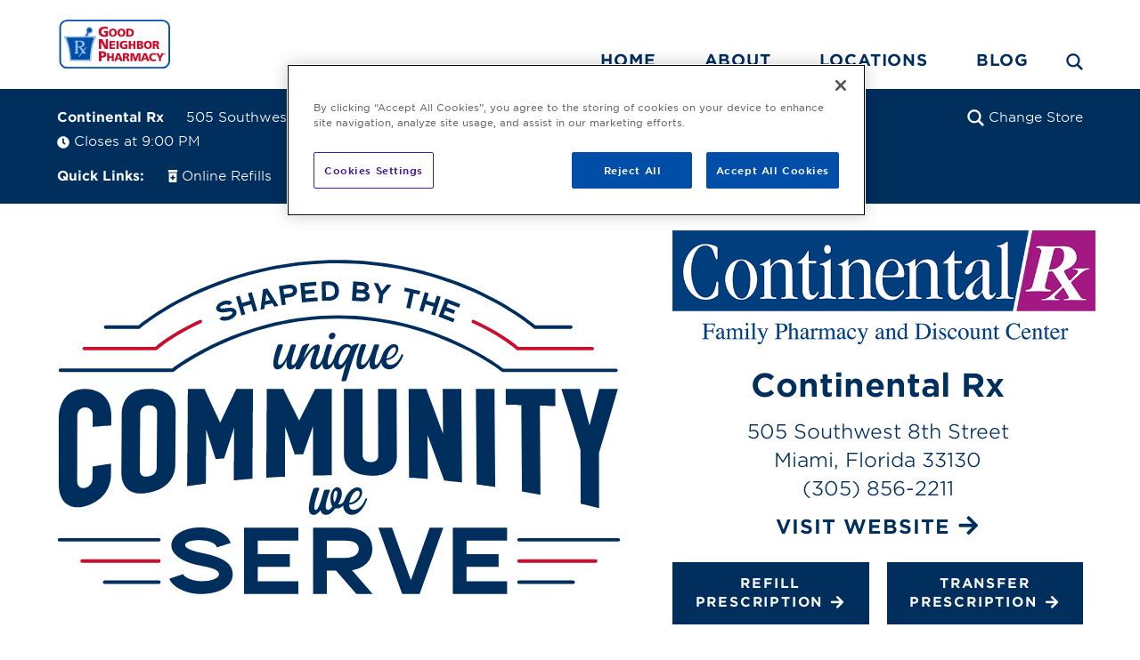

--- FILE ---
content_type: application/javascript
request_url: https://www.mygnp.com/pharmacies/wp-content/themes/gnptheme/js/theme/google-maps-loader.min.js?v=2.3.0
body_size: -150
content:
define(["require","exports","jquery","underscore"],function(e,a,$,_){"use strict";Object.defineProperty(a,"__esModule",{value:!0});var o=function(){function e(){}return e.SetApiKey=function(a){e.apiKey=a},e.Register=function(a,o,r){if(!0===e.loaded)throw"Google Maps has already been loaded";var t=new i(a,o,r);e.registrations.push(t)},e.RunLoader=function(){if(!0===e.loaded)throw"Already ran the Google Maps loader.";e.loaded=!0;for(var a=Array(),o=0,i=e.registrations;o<i.length;o++){var r=i[o];if(e.apiKey&&e.apiKey!==r.apiKey)throw"Attempting to load the google maps api with different keys";e.apiKey||(e.apiKey=r.apiKey),a=_.union(a,r.packages)}if(!e.apiKey)throw"There is no api set, so the google maps api can't be loaded.";var t={key:e.apiKey,callback:"googleMapsLoaderCb"};a.length&&(t.libraries=a.join(","));var n="https://maps.googleapis.com/maps/api/js?"+$.param(t);$.getScript(n)},e.ExecuteCallbacks=function(){for(var a=0,o=e.registrations;a<o.length;a++){var i=o[a];_.isFunction(i.callback)&&i.callback.call(e)}},e.registerEventName="register-with-google-maps",e.registrations=new Array,e.loaded=!1,e}();a.GoogleMapsLoader=o;var i=function(){return function(e,a,o){this.callback=e,this.packages=a,this.apiKey=o}}();window.googleMapsLoaderCb=o.ExecuteCallbacks});

--- FILE ---
content_type: application/javascript
request_url: https://www.mygnp.com/pharmacies/wp-content/themes/gnptheme/js/theme/single-location.min.js?ver=1.0
body_size: -549
content:
!function($){$(".gallery-wrapper").slick({slidesToShow:4,responsive:[{breakpoint:1360,settings:{slidesToShow:3}},{breakpoint:860,settings:{slidesToShow:2}},{breakpoint:580,settings:{slidesToShow:1}}]}),$(".gallery-wrapper").slickLightbox({itemSelector:"> div > div > div > a"}),$(".staff-members").slick({slidesToShow:5,responsive:[{breakpoint:1730,settings:{slidesToShow:3}}]}),$(".slick-track").attr("aria-label","Gallery Slider"),$(".staff-members").slickLightbox({itemSelector:"> div > div > div > div > a"})}(jQuery);